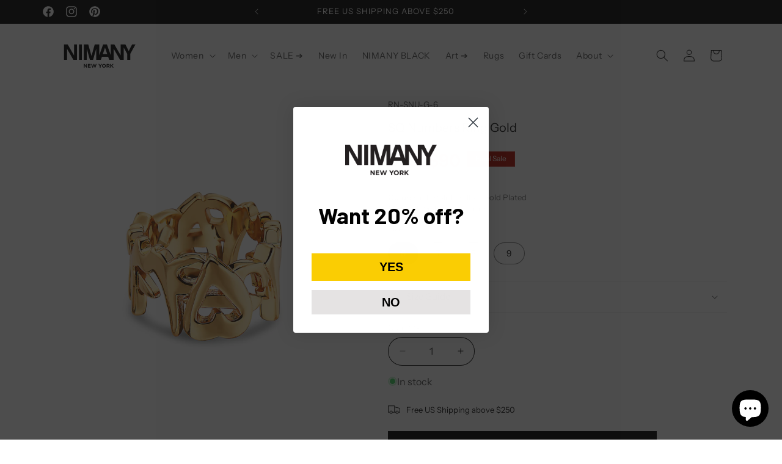

--- FILE ---
content_type: text/javascript; charset=utf-8
request_url: https://www.nimany.com/products/sq-numbers-ring-gold.js
body_size: 715
content:
{"id":4397023789194,"title":"SQ Numbers Ring Gold","handle":"sq-numbers-ring-gold","description":"Any gold plated surface has a certain lifespan but with proper care you can prolong its life; Avoid swimming, sweating and high humidity. Remove at nights and store away. Keep your gold plated jewelry away from chemicals, lotions and cleaning products.","published_at":"2020-01-22T18:22:24-08:00","created_at":"2019-12-19T13:04:23-08:00","vendor":"Nimany Collection","type":"Accessories","tags":["Accessories","BF24","InStock","J\u0026S","MemDS","men","no-chart","Offer20","Offer20Meta","Wemen","women","womens"],"price":9000,"price_min":9000,"price_max":9000,"available":true,"price_varies":false,"compare_at_price":9900,"compare_at_price_min":9900,"compare_at_price_max":9900,"compare_at_price_varies":false,"variants":[{"id":31432185872522,"title":"6 \/ High Polish Yellow Gold Plated \/ Gold Toned Brass","option1":"6","option2":"High Polish Yellow Gold Plated","option3":"Gold Toned Brass","sku":"RN-SNU-G-6","requires_shipping":true,"taxable":true,"featured_image":null,"available":true,"name":"SQ Numbers Ring Gold - 6 \/ High Polish Yellow Gold Plated \/ Gold Toned Brass","public_title":"6 \/ High Polish Yellow Gold Plated \/ Gold Toned Brass","options":["6","High Polish Yellow Gold Plated","Gold Toned Brass"],"price":9000,"weight":227,"compare_at_price":9900,"inventory_quantity":20,"inventory_management":"shopify","inventory_policy":"deny","barcode":"RN-SNU-G-6","requires_selling_plan":false,"selling_plan_allocations":[]},{"id":31432185905290,"title":"7 \/ High Polish Yellow Gold Plated \/ Gold Toned Brass","option1":"7","option2":"High Polish Yellow Gold Plated","option3":"Gold Toned Brass","sku":"RN-SNU-G-7","requires_shipping":true,"taxable":true,"featured_image":null,"available":true,"name":"SQ Numbers Ring Gold - 7 \/ High Polish Yellow Gold Plated \/ Gold Toned Brass","public_title":"7 \/ High Polish Yellow Gold Plated \/ Gold Toned Brass","options":["7","High Polish Yellow Gold Plated","Gold Toned Brass"],"price":9000,"weight":227,"compare_at_price":9900,"inventory_quantity":20,"inventory_management":"shopify","inventory_policy":"deny","barcode":"RN-SNU-G-7","requires_selling_plan":false,"selling_plan_allocations":[]},{"id":31432185938058,"title":"8 \/ High Polish Yellow Gold Plated \/ Gold Toned Brass","option1":"8","option2":"High Polish Yellow Gold Plated","option3":"Gold Toned Brass","sku":"RN-SNU-G-8","requires_shipping":true,"taxable":true,"featured_image":null,"available":true,"name":"SQ Numbers Ring Gold - 8 \/ High Polish Yellow Gold Plated \/ Gold Toned Brass","public_title":"8 \/ High Polish Yellow Gold Plated \/ Gold Toned Brass","options":["8","High Polish Yellow Gold Plated","Gold Toned Brass"],"price":9000,"weight":227,"compare_at_price":9900,"inventory_quantity":20,"inventory_management":"shopify","inventory_policy":"deny","barcode":"RN-SNU-G-8","requires_selling_plan":false,"selling_plan_allocations":[]},{"id":31432185970826,"title":"9 \/ High Polish Yellow Gold Plated \/ Gold Toned Brass","option1":"9","option2":"High Polish Yellow Gold Plated","option3":"Gold Toned Brass","sku":"RN-SNU-G-9","requires_shipping":true,"taxable":true,"featured_image":null,"available":true,"name":"SQ Numbers Ring Gold - 9 \/ High Polish Yellow Gold Plated \/ Gold Toned Brass","public_title":"9 \/ High Polish Yellow Gold Plated \/ Gold Toned Brass","options":["9","High Polish Yellow Gold Plated","Gold Toned Brass"],"price":9000,"weight":227,"compare_at_price":9900,"inventory_quantity":20,"inventory_management":"shopify","inventory_policy":"deny","barcode":"RN-SNU-G-9","requires_selling_plan":false,"selling_plan_allocations":[]}],"images":["\/\/cdn.shopify.com\/s\/files\/1\/0203\/7394\/files\/230.jpg?v=1721190190","\/\/cdn.shopify.com\/s\/files\/1\/0203\/7394\/files\/231.jpg?v=1721190190","\/\/cdn.shopify.com\/s\/files\/1\/0203\/7394\/files\/232.jpg?v=1721190190","\/\/cdn.shopify.com\/s\/files\/1\/0203\/7394\/files\/233_14d2f173-9026-4097-89c6-00f7c1ddd3f4.jpg?v=1721190190"],"featured_image":"\/\/cdn.shopify.com\/s\/files\/1\/0203\/7394\/files\/230.jpg?v=1721190190","options":[{"name":"Size","position":1,"values":["6","7","8","9"]},{"name":"Color","position":2,"values":["High Polish Yellow Gold Plated"]},{"name":"Material","position":3,"values":["Gold Toned Brass"]}],"url":"\/products\/sq-numbers-ring-gold","media":[{"alt":null,"id":33774288797933,"position":1,"preview_image":{"aspect_ratio":0.875,"height":1714,"width":1500,"src":"https:\/\/cdn.shopify.com\/s\/files\/1\/0203\/7394\/files\/230.jpg?v=1721190190"},"aspect_ratio":0.875,"height":1714,"media_type":"image","src":"https:\/\/cdn.shopify.com\/s\/files\/1\/0203\/7394\/files\/230.jpg?v=1721190190","width":1500},{"alt":null,"id":11384540397728,"position":2,"preview_image":{"aspect_ratio":1.0,"height":480,"width":480,"src":"https:\/\/cdn.shopify.com\/s\/files\/1\/0203\/7394\/products\/1337337770914c099689a8f7fd59cdfb.thumbnail.0000000.jpg?v=1600630421"},"aspect_ratio":1.0,"duration":8883,"media_type":"video","sources":[{"format":"mp4","height":480,"mime_type":"video\/mp4","url":"https:\/\/cdn.shopify.com\/videos\/c\/vp\/1337337770914c099689a8f7fd59cdfb\/1337337770914c099689a8f7fd59cdfb.SD-480p-1.5Mbps.mp4","width":480}]},{"alt":null,"id":33774288830701,"position":3,"preview_image":{"aspect_ratio":0.875,"height":1714,"width":1500,"src":"https:\/\/cdn.shopify.com\/s\/files\/1\/0203\/7394\/files\/231.jpg?v=1721190190"},"aspect_ratio":0.875,"height":1714,"media_type":"image","src":"https:\/\/cdn.shopify.com\/s\/files\/1\/0203\/7394\/files\/231.jpg?v=1721190190","width":1500},{"alt":null,"id":33774288896237,"position":4,"preview_image":{"aspect_ratio":0.875,"height":1714,"width":1500,"src":"https:\/\/cdn.shopify.com\/s\/files\/1\/0203\/7394\/files\/232.jpg?v=1721190190"},"aspect_ratio":0.875,"height":1714,"media_type":"image","src":"https:\/\/cdn.shopify.com\/s\/files\/1\/0203\/7394\/files\/232.jpg?v=1721190190","width":1500},{"alt":null,"id":33774288863469,"position":5,"preview_image":{"aspect_ratio":0.875,"height":1714,"width":1500,"src":"https:\/\/cdn.shopify.com\/s\/files\/1\/0203\/7394\/files\/233_14d2f173-9026-4097-89c6-00f7c1ddd3f4.jpg?v=1721190190"},"aspect_ratio":0.875,"height":1714,"media_type":"image","src":"https:\/\/cdn.shopify.com\/s\/files\/1\/0203\/7394\/files\/233_14d2f173-9026-4097-89c6-00f7c1ddd3f4.jpg?v=1721190190","width":1500}],"requires_selling_plan":false,"selling_plan_groups":[]}

--- FILE ---
content_type: image/svg+xml
request_url: https://www.nimany.com/cdn/shop/files/NIMANY_Logo_rec.svg?v=1716733451&width=150
body_size: 373
content:
<svg xml:space="preserve" style="enable-background:new 0 0 792 612;" viewBox="0 150 792 300" y="0px" x="0px" xmlns:xlink="http://www.w3.org/1999/xlink" xmlns="http://www.w3.org/2000/svg" id="Layer_1" version="1.1">
<g>
	<g>
		<path d="M164.34,297.97l-54.97-96.3h-31v135.29h25.73v-96.3l55.17,96.3h30.99V201.66h-25.92V297.97z M206.9,336.95h25.73V201.66
			H206.9V336.95z M666.75,201.66l-29.43,57.9l-29.24-57.9h-40.34v96.3l-54.97-96.3h-31v94.39l-32.91-94.39h-32.56l-34.1,97.79
			v-97.79h-38.4l-28.27,101.37l-28.26-101.37h-38.21v135.29h25.34v-99.22l27.48,99.22h27.49l27.49-99.22v99.22h39.55l9.17-27.09h54
			l9.16,27.09h38.76v-96.3l55.17,96.3h30.99v-108.4l30.79,56.55v51.85h25.93V285.1l45.42-83.44H666.75z M413.58,285.88l18.91-55.56
			l18.91,55.56H413.58z"></path>
	</g>
</g>
<g>
	<path d="M249.07,373.44h6.37l14.71,19.33v-19.33h6.82v31.4h-5.88l-15.21-19.96v19.96h-6.82V373.44z"></path>
	<path d="M284.51,373.44h23.64v6.15h-16.82v6.37h14.8v6.15h-14.8v6.59h17.05v6.15h-23.86V373.44z"></path>
	<path d="M312.14,373.44h7.4l6.51,21.26l7.04-21.35h5.92l7.04,21.35l6.5-21.26h7.22l-10.72,31.62h-6.01l-7.09-20.55l-7.09,20.55
		h-6.01L312.14,373.44z"></path>
	<path d="M387.19,392.46l-12.07-19.02h8.07l7.49,12.6l7.63-12.6h7.85l-12.06,18.88v12.52h-6.91V392.46z"></path>
	<path d="M423.03,405.38c-2.42,0-4.65-0.43-6.68-1.28c-2.04-0.85-3.79-2-5.27-3.45c-1.48-1.45-2.63-3.16-3.45-5.11
		c-0.82-1.96-1.23-4.06-1.23-6.3v-0.09c0-2.24,0.42-4.34,1.25-6.3c0.84-1.96,2-3.68,3.48-5.16c1.48-1.48,3.25-2.65,5.29-3.5
		c2.05-0.85,4.28-1.28,6.71-1.28c2.42,0,4.65,0.42,6.68,1.28c2.03,0.85,3.79,2,5.27,3.46c1.48,1.45,2.63,3.15,3.46,5.11
		c0.82,1.96,1.23,4.06,1.23,6.3v0.09c0,2.24-0.42,4.35-1.26,6.31c-0.84,1.96-2,3.68-3.48,5.16c-1.48,1.48-3.25,2.65-5.29,3.5
		C427.69,404.95,425.45,405.38,423.03,405.38z M423.12,399.01c1.4,0,2.68-0.25,3.83-0.76c1.15-0.51,2.14-1.21,2.96-2.11
		c0.82-0.9,1.47-1.94,1.93-3.12c0.46-1.18,0.7-2.45,0.7-3.79v-0.09c0-1.35-0.23-2.61-0.7-3.81c-0.46-1.2-1.12-2.24-1.97-3.14
		c-0.85-0.9-1.86-1.61-3-2.13c-1.15-0.53-2.43-0.79-3.84-0.79c-1.38,0-2.64,0.25-3.81,0.76c-1.16,0.51-2.16,1.21-2.98,2.11
		c-0.82,0.9-1.46,1.94-1.92,3.12c-0.47,1.18-0.7,2.44-0.7,3.79v0.09c0,1.35,0.23,2.62,0.7,3.82c0.46,1.2,1.12,2.24,1.97,3.14
		c0.85,0.9,1.86,1.61,3.03,2.13C420.47,398.74,421.74,399.01,423.12,399.01z"></path>
	<path d="M445.91,373.44h14.35c3.98,0,7.03,1.06,9.15,3.18c1.79,1.8,2.69,4.19,2.69,7.18v0.09c0,2.54-0.62,4.62-1.86,6.21
		c-1.24,1.6-2.86,2.77-4.87,3.52l7.67,11.21h-8.07l-6.73-10.05h-0.09h-5.34v10.05h-6.91V373.44z M459.81,388.73
		c1.7,0,3.01-0.4,3.92-1.21c0.91-0.81,1.37-1.9,1.37-3.25v-0.09c0-1.5-0.48-2.63-1.43-3.38c-0.96-0.75-2.29-1.13-4-1.13h-6.86v9.06
		H459.81z"></path>
	<path d="M478.34,373.44h6.91v13.72l12.74-13.72h8.34l-12.78,13.32l13.37,18.08h-8.3l-9.74-13.37l-3.63,3.77v9.6h-6.91V373.44z"></path>
</g>
</svg>
